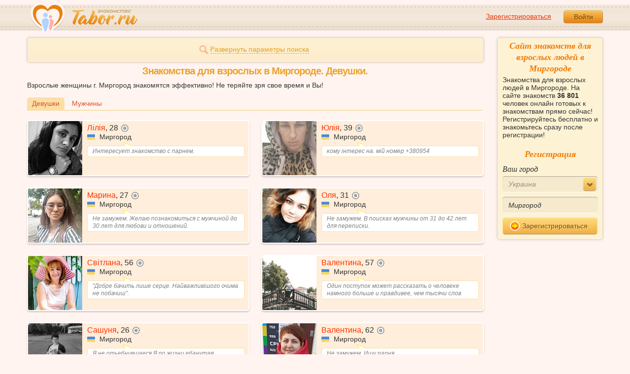

--- FILE ---
content_type: text/html; charset=utf-8
request_url: https://tabor.ru/search/znakomstva-dlya-vzroslyh-v-mirgorod-besplatno-devushki
body_size: 10664
content:
<!DOCTYPE html><html lang="ru"><head><noscript><meta HTTP-EQUIV="REFRESH" content="0; url=/error_catcher/bad_browser" /></noscript><script type="text/javascript">document.documentElement.className = document.documentElement.className.replace('no-js', 'js');
function getCookieSupport() {
    var persist= true;
    do {
        var c= 'gCStest='+Math.floor(Math.random()*100000000);
        document.cookie= persist? c+';expires=Tue, 01-Jan-2030 00:00:00 GMT' : c;
        if (document.cookie.indexOf(c)!==-1) {
            document.cookie= c+';expires=Sat, 01-Jan-2000 00:00:00 GMT';
            return persist;
        }
    } while (!(persist= !persist));
    return null;
}
if (!(getCookieSupport() == true)) {
  if (document.location.pathname != "/error_catcher/bad_browser") {
    document.location = "/error_catcher/bad_browser"
  }
}</script><meta content="text/html; charset=utf-8" http-equiv="Content-Type" /><meta content="True" name="HandheldFriendly" /><meta content="320" name="MobileOptimized" /><meta content="width=device-width, initial-scale=1.0, maximum-scale=1, user-scalable=no, minimal-ui" name="viewport" /><meta content="width=device-width" name="viewport" /><meta content="IE=edge" http-equiv="X-UA-Compatible" /><meta content="noyaca" name="robots" /><link href="/manifest.json" rel="manifest" /><link href="/apple-touch-icon.png?v=1" rel="apple-touch-icon" sizes="180x180" /><link href="/apple-touch-icon-512x512.png?v=1" rel="apple-touch-startup-image" /><link href="/android-chrome-192x192.png?v=1" rel="icon" sizes="192x192" /><link href="/android-chrome-512x512.png?v=1" rel="icon" sizes="512x512" /><link href="/favicon-32x32.png?v=1" rel="shortcut icon" sizes="32x32" /><link href="/favicon-48x48.png?v=1" rel="icon" sizes="48x48" /><link href="/apple-icon-57x57.pngv=1" rel="apple-touch-icon" sizes="57x57" /><link href="/favicon-60x60.png?v=1" rel="icon" sizes="60x60" /><link href="/favicon-72x72.png?v=1" rel="icon" sizes="72x72" /><link href="/favicon-76x76.png?v=1" rel="icon" sizes="76x76" /><link href="/favicon-96x96.png?v=1" rel="icon" sizes="96x96" /><link href="/apple-icon-114x114.png?v=1" rel="apple-touch-icon" sizes="114x114" /><link href="/apple-icon-120x120.png?v=1" rel="apple-touch-icon" sizes="120x120" /><link href="/apple-icon-144x144.png?v=1" rel="apple-touch-icon" sizes="144x144" /><link href="/apple-icon-152x152.png?v=1" rel="apple-touch-icon" sizes="152x152" /><link href="/apple-icon-180x180.png?v=1" rel="apple-touch-icon" sizes="180x180" /><link href="/favicon.ico?v=1" rel="icon" sizes="48x48" /><meta content="authenticity_token" name="csrf-param" />
<meta content="AzO3kAobl1AFdLbbIOD7JerlzGcDaDQTp5mAV6InAo4=" name="csrf-token" /><meta content="Tabor.ru" property="og:site_name" /><meta content="website" property="og:type" /><meta content="https://tabor.ru/search/znakomstva-dlya-vzroslyh-v-mirgorod-besplatno-devushki" property="og:url" /><title>Знакомства для взрослых в Миргороде. Бесплатный сайт знакомств в Миргороде. Регистрация.</title><meta content="Знакомства для взрослых в Миргороде. Бесплатный сайт знакомств в Миргороде. Регистрация." property="og:title" /><meta content="Знакомства для взрослых людей в Миргороде. На сайте знакомств 36 801 человек онлайн готовых к знакомствам прямо сейчас! Регистрируйтесь бесплатно и знакомьтесь сразу после регистрации!" name="description" /><meta content="Знакомства для взрослых людей в Миргороде. На сайте знакомств 36 801 человек онлайн готовых к знакомствам прямо сейчас! Регистрируйтесь бесплатно и знакомьтесь сразу после регистрации!" property="og:description" /><meta content="https://im.tabor.ru/production/assets/logo-d80e098255fcd05cad3fb0cd930cb73a.jpg" property="og:image" /><link href="https://tabor.ru/search/znakomstva-dlya-vzroslyh-v-mirgorod-besplatno-devushki" rel="canonical" /><link href="https://tabor.ru/search/znakomstva-dlya-vzroslyh-v-mirgorod-besplatno-devushki?page=2" rel="next" /><meta content="Миргород" property="business:contact_data:locality" /><meta content="Украина" property="business:contact_data:country_name" /><meta content="https://tabor.ru" property="business:contact_data:website" /><script type="application/ld+json">{  "@context" : "http://schema.org",  "@type" : "Organization",  "name" : "Tabor.ru - Знакомства",  "url" : "https://tabor.ru",  "sameAs" : [    "https://vk.com/taborru",    "https://ok.ru/taborru",    "https://twitter.com/taborru"  ]}</script><script type="application/ld+json">{"@context":"http://schema.org","@type":"BreadcrumbList","itemListElement":[{"@type":"ListItem","position":"1","item":{"@id":"https://tabor.ru/search","name":"Знакомства"}},{"@type":"ListItem","position":"2","item":{"@id":"https://tabor.ru/znakomstva-ukraina","name":"Украина"}},{"@type":"ListItem","position":"3","item":{"@id":"https://tabor.ru/search/znakomstva-sajt-mirgorod-poznakomitsa-s-devushkoj-szhenshhinoj-v-mirgorod","name":"Миргород"}}]}</script><!--[if lte IE 9]><script src="https://im.tabor.ru/production/assets/vendor/html5-2e08ad8c85fecaa46b2bf613ec217a5f.js" type="text/javascript"></script><script src="https://im.tabor.ru/production/assets/vendor/excanvas-07643bac2e519537fca6bfe9eb28123e.js" type="text/javascript"></script><![endif]--><!--[if IE]><script src="https://im.tabor.ru/production/assets/vendor/respond.min-9056f9d2bc49ffff25398fac0e7686a1.js" type="text/javascript"></script><script src="https://im.tabor.ru/production/assets/polyfill/main-47818414c69addf1bc949afc2f8b971e.js" type="text/javascript"></script><![endif]--><script src="https://im.tabor.ru/production/assets/require-358e6d429abcebb8f6fe3e848392ffbf.js" type="text/javascript"></script><script id="config-script" src="https://im.tabor.ru/production/assets/config-9cb29abf40d69092181e43bfd5e23b49.js" type="text/javascript"></script><script src="https://im.tabor.ru/production/assets/vendor/failed_loads-993478366e00b7860f494fe94572be07.js" type="text/javascript"></script><link href="https://im.tabor.ru/production/assets/v1/default-1e91d81786b5b6f22d8eedb6c176a010.css" id="style-default" media="screen" rel="stylesheet" type="text/css" /><script type="text/javascript">(function (d, w, c) {
    (w[c] = w[c] || []).push(function() {
        try {
            w.yaCounter23519248 = new Ya.Metrika({id: 23519248,
              webvisor: true,
              clickmap: true,
              trackLinks: true,
              accurateTrackBounce: true,
              trackHash: true});
        } catch(e) { }
    });

    var n = d.getElementsByTagName("script")[0],
        s = d.createElement("script"),
        f = function () { n.parentNode.insertBefore(s, n); };
    s.type = "text/javascript";
    s.async = true;
    s.src = (d.location.protocol == "https:" ? "https:" : "http:") + "//mc.yandex.ru/metrika/watch.js";

    if (w.opera == "[object Opera]") {
        d.addEventListener("DOMContentLoaded", f, false);
    } else { f(); }
})(document, window, "yandex_metrika_callbacks");</script><noscript><div><img alt="" src="//mc.yandex.ru/watch/23519248" style="position:absolute; left:-9999px;" /></div></noscript></head><body class="self tabor seo-js" data-browser-name="Chrome" data-browser-version="131" data-title="Знакомства для взрослых в Миргороде. Бесплатный сайт знакомств в Миргороде. Регистрация." protocol="https://"><script type="text/javascript">
//<![CDATA[
require(["https://im.tabor.ru/production/assets/application-417dada5d443c18cf91ac64ace7a032d.js"], function(){require(["default_css"])}); 
//]]>
</script><div class="page page_auth"><div class="header-wrap"><header class="header"><div class="logo"><a class="logo__link" href="/" id="logo"><img alt="Сайт знакомств" src="https://im.tabor.ru/production/assets/logo-924252f465640193c21b8adaa6cb03b1.png" /></a></div><div class="header__bar"><div class="header__action"><a href="/signup" class="auth__link" onclick="try { window.yaCounter23519248 &amp;&amp; window.yaCounter23519248.reachGoal(&#x27;reg_t_l_menu&#x27;); } catch (_error) {}; return true;">Зарегистрироваться</a><a href="/signin" class="button" data-remote="true">Войти</a></div></div></header><div class="auth hidden"><form accept-charset="UTF-8" action="/signin" class="new_user" data-remote="true" id="new_user" method="post"><div style="margin:0;padding:0;display:inline"><input name="utf8" type="hidden" value="&#x2713;" /><input name="authenticity_token" type="hidden" value="AzO3kAobl1AFdLbbIOD7JerlzGcDaDQTp5mAV6InAo4=" /></div><div class="form__item form__item_title">Вход на сайт</div><div class="form__item"><input class="form__inp" id="session_user_login" name="user[login]" placeholder="телефон или email" size="30" tabindex="1" type="text" /></div><div class="form__item"><input autocomplete="off" class="form__inp" id="session_user_password" name="user[password]" placeholder="пароль" size="30" tabindex="2" type="password" /><a class="icon icon_show show_password_action" for="user[password]" href="#" title="показать пароль"></a></div><div class="form__item turnstile-container hidden" data-v3-key="0x4AAAAAAAjAiq2uRDE8FLhO" data-version="v2" id="ip-turnstile-mini"></div><div class="form__item_submit form__item_submit_auth clearfix"><label class="form__label" for="rem"><input name="user[remember]" type="hidden" value="0" /><input checked="checked" id="session_user_remember" name="user[remember]" tabindex="3" type="checkbox" value="1" />запомнить</label><input class="button" data-turnstile="https://im.tabor.ru/production/assets/load2-cad035333a60abbbc81a9feb554b4d9a.gif" name="commit" tabindex="4" type="submit" value="Войти" /><a class="auth__link" data-no-turbolink="data-no-turbolink" href="/restore">забыли пароль?</a></div></form></div></div><div class="wrap clearfix"><div class="content"><script type="text/javascript">
//<![CDATA[
require(["https://im.tabor.ru/production/assets/application-417dada5d443c18cf91ac64ace7a032d.js"], function(){require(["search_module"])}); 
//]]>
</script><noindex><form action="/search" class="clearfix usearch_form" id="search" method="get" name="user_search_form"><div class="form_search-wrap"><div class="form form_search"><div class="form__item clearfix invisible hidden"><label class="form__label" for="sex">Ищу</label><select id="search_find_sex" name="search[find_sex]"><option selected="selected" value="2">Девушку</option><option value="1">Парня</option></select></div><div class="form__item invisible hidden"><div class="form_search__age"><span class="form__label__hiddeble">В возрасте</span><div class="layout-slider"><input data-current_user_age="" id="age-slider" name="search[age]" type="slider" value="18;70" /></div></div></div><div class="form__item form__item_place invisible hidden"><label class="form__label" for="country">Из</label><select class="country" id="search_country_id" name="search[country_id]"><option value="3159">Россия</option>
<option value="248">Беларусь</option>
<option value="9908" selected="selected">Украина</option>
<option value="1894">Казахстан</option>
<option value="10875">Абхазия</option>
<option value="81">Азербайджан</option>
<option value="245">Армения</option>
<option value="428">Болгария</option>
<option value="616">Великобритания</option>
<option value="1012">Германия</option>
<option value="1280">Грузия</option>
<option value="1393">Израиль</option>
<option value="1786">Италия</option>
<option value="2303">Кыргызстан</option>
<option value="2448">Латвия</option>
<option value="2514">Литва</option>
<option value="2788">Молдова</option>
<option value="2897">Польша</option>
<option value="277555">Румыния</option>
<option value="5681">США</option>
<option value="9575">Таджикистан</option>
<option value="9638">Туркменистан</option>
<option value="9787">Узбекистан</option>
<option value="10668">Франция</option>
<option value="10874">Чехия</option>
<option value="10968">Эстония</option></select></div><div class="form__item form__item_place invisible hidden"><label class="form__label" for="search_city">Города(не более трех)</label><select class="select-ajax-chosen" data-placeholder="Введите город" id="search_city" multiple="multiple" name="search[city]"><option value="10365" selected="selected" param="9908">Миргород</option></select></div><div class="form__item form__item_status invisible hidden"><label class="form__label form__label_wrapper" for="search_photo"><input checked="checked" class="form_check" id="search_photo" name="search[photo]" type="checkbox" />c фото</label><label class="form__label form__label_wrapper" for="search_online"><input class="form_check" id="search_online" name="search[online]" type="checkbox" />cейчас на сайте</label></div><div class="form__item form__item_wide form__item-show invisible"><a class="form__item__link form__item__link_expand" href="#"><span class="icon icon_search-more"></span><span>Развернуть параметры поиска</span></a></div><div class="form__item form__item_submit invisible hidden"><span class="button_search-wrap"><button class="button button_yellow button_search" type="submit"><span class="icon icon_search"></span><span class="button__inner">Найти</span></button></span><a class="form__item__link" href="/advanced_search" rel="nofollow"><span>Расширенный</span> <span>поиск</span></a></div></div></div></form></noindex><section class="section"><h1 class="section__head section__head_search section__head_title section__head__name">Знакомства для взрослых в Миргороде. Девушки.</h1><p>Взрослые женщины г. Миргород знакомятся эффективно! Не теряйте зря свое время и Вы!</p><div class="filter"><ul class="filter__list"><li class="filter__item filter__item_active"><div class="filter__link">Девушки</div></li><li class="filter__item"><a class="filter__link" href="/search/znakomstva-dlya-vzroslyh-v-mirgorod-besplatno-muzhchiny">Мужчины</a></li></ul></div><ul class="search-list"><li class="search-list__item" element="62912603" itemscope="itemscope" itemtype="http://schema.org/Person"><a class="comment clearfix" href="/id62912603" itemprop="url"><div class="comment__meta user_w"><div class="user__title"><span class="user__name" itemprop="name">Лілія</span>, <span itemprop="description">28</span><noindex><span class="user__status__icon user__status__icon_offline" data-plug="tooltip" title="Была &lt;time class='smart_time' online='online' datetime='2026-01-14T15:02:30+03:00' time_zone='3'&gt;&lt;/time&gt;">не в сети</span></noindex><div class="user__place" itemprop="address" itemscope="itemscope" itemtype="http://schema.org/PostalAddress"><img alt="Украина" class="user__meta__place__flag" src="https://p.tabor.ru/imgs/f/9908.png"></img> <span itemprop="addressLocality">Миргород</span></div></div><div class="user__img-wrap"><img alt="Лілія, 28 лет" class="comment__avatar" data-sex="false" data-size="128x128" itemprop="image" onerror="window.onLoadImg &amp;&amp; onLoadImg(this, &#x27;fail&#x27;);" onload="window.onLoadImg &amp;&amp; onLoadImg(this, &#x27;success&#x27;);" src="https://p7.tabor.ru/photos/2026-01-10/62912603/192692243_128x128.jpg" /></div><div class="user__status-wrap comment__body"><div class="user__status"><div class="user__status__text">Интересует знакомство с парнем.</div><span class="user__status__tail"></span></div></div></div></a></li><li class="search-list__item" element="62500764" itemscope="itemscope" itemtype="http://schema.org/Person"><a class="comment clearfix" href="/id62500764" itemprop="url"><div class="comment__meta user_w"><div class="user__title"><span class="user__name" itemprop="name">Юлія</span>, <span itemprop="description">39</span><noindex><span class="user__status__icon user__status__icon_offline" data-plug="tooltip" title="Была &lt;time class='smart_time' online='online' datetime='2026-01-18T08:57:08+03:00' time_zone='3'&gt;&lt;/time&gt;">не в сети</span></noindex><div class="user__place" itemprop="address" itemscope="itemscope" itemtype="http://schema.org/PostalAddress"><img alt="Украина" class="user__meta__place__flag" src="https://p.tabor.ru/imgs/f/9908.png"></img> <span itemprop="addressLocality">Миргород</span></div></div><div class="user__img-wrap"><img alt="Юлія, 39 лет" class="comment__avatar" data-sex="false" data-size="128x128" itemprop="image" onerror="window.onLoadImg &amp;&amp; onLoadImg(this, &#x27;fail&#x27;);" onload="window.onLoadImg &amp;&amp; onLoadImg(this, &#x27;success&#x27;);" src="https://p7.tabor.ru/photos/2025-12-13/62500764/191126205_128x128.jpg" /></div><div class="user__status-wrap comment__body"><div class="user__status"><div class="user__status__text">кому інтерес на.
мій номер +380954</div><span class="user__status__tail"></span></div></div></div></a></li><li class="search-list__item" element="61241583" itemscope="itemscope" itemtype="http://schema.org/Person"><a class="comment clearfix" href="/id61241583" itemprop="url"><div class="comment__meta user_w"><div class="user__title"><span class="user__name" itemprop="name">Марина</span>, <span itemprop="description">27</span><noindex><span class="user__status__icon user__status__icon_offline" data-plug="tooltip" title="Была &lt;time class='smart_time' online='online' datetime='2026-01-21T21:08:46+03:00' time_zone='3'&gt;&lt;/time&gt;">не в сети</span></noindex><div class="user__place" itemprop="address" itemscope="itemscope" itemtype="http://schema.org/PostalAddress"><img alt="Украина" class="user__meta__place__flag" src="https://p.tabor.ru/imgs/f/9908.png"></img> <span itemprop="addressLocality">Миргород</span></div></div><div class="user__img-wrap"><img alt="Марина, 27 лет" class="comment__avatar" data-sex="false" data-size="128x128" itemprop="image" onerror="window.onLoadImg &amp;&amp; onLoadImg(this, &#x27;fail&#x27;);" onload="window.onLoadImg &amp;&amp; onLoadImg(this, &#x27;success&#x27;);" src="https://p7.tabor.ru/photos/2025-09-15/61241583/186364120_128x128.jpg" /></div><div class="user__status-wrap comment__body"><div class="user__status"><div class="user__status__text">Не замужем. Желаю познакомиться с мужчиной до 30 лет для любови и отношений.</div><span class="user__status__tail"></span></div></div></div></a></li><li class="search-list__item" element="57233556" itemscope="itemscope" itemtype="http://schema.org/Person"><a class="comment clearfix" href="/id57233556" itemprop="url"><div class="comment__meta user_w"><div class="user__title"><span class="user__name" itemprop="name">Оля</span>, <span itemprop="description">31</span><noindex><span class="user__status__icon user__status__icon_offline" data-plug="tooltip" title="Была &lt;time class='smart_time' online='online' datetime='2026-01-16T21:36:58+03:00' time_zone='3'&gt;&lt;/time&gt;">не в сети</span></noindex><div class="user__place" itemprop="address" itemscope="itemscope" itemtype="http://schema.org/PostalAddress"><img alt="Украина" class="user__meta__place__flag" src="https://p.tabor.ru/imgs/f/9908.png"></img> <span itemprop="addressLocality">Миргород</span></div></div><div class="user__img-wrap"><img alt="Оля, 31 год" class="comment__avatar" data-sex="false" data-size="128x128" itemprop="image" onerror="window.onLoadImg &amp;&amp; onLoadImg(this, &#x27;fail&#x27;);" onload="window.onLoadImg &amp;&amp; onLoadImg(this, &#x27;success&#x27;);" src="https://p7.tabor.ru/photos/2025-11-28/57233556/190331540_128x128.jpg" /></div><div class="user__status-wrap comment__body"><div class="user__status"><div class="user__status__text">Не замужем. В поисках мужчины от 31 до 42 лет для переписки.</div><span class="user__status__tail"></span></div></div></div></a></li><li class="search-list__item" element="56473501" itemscope="itemscope" itemtype="http://schema.org/Person"><a class="comment clearfix" href="/id56473501" itemprop="url"><div class="comment__meta user_w"><div class="user__title"><span class="user__name" itemprop="name">Світлана</span>, <span itemprop="description">56</span><noindex><span class="user__status__icon user__status__icon_offline" data-plug="tooltip" title="Была &lt;time class='smart_time' online='online' datetime='2026-01-23T18:35:55+03:00' time_zone='3'&gt;&lt;/time&gt;">не в сети</span></noindex><div class="user__place" itemprop="address" itemscope="itemscope" itemtype="http://schema.org/PostalAddress"><img alt="Украина" class="user__meta__place__flag" src="https://p.tabor.ru/imgs/f/9908.png"></img> <span itemprop="addressLocality">Миргород</span></div></div><div class="user__img-wrap"><img alt="Світлана, 56 лет" class="comment__avatar" data-sex="false" data-size="128x128" itemprop="image" onerror="window.onLoadImg &amp;&amp; onLoadImg(this, &#x27;fail&#x27;);" onload="window.onLoadImg &amp;&amp; onLoadImg(this, &#x27;success&#x27;);" src="https://p7.tabor.ru/photos/2025-11-04/56473501/189105736_128x128.jpg" /></div><div class="user__status-wrap comment__body"><div class="user__status"><div class="user__status__text">"Добре бачить лише серце. Найважливішого очима не побачиш".</div><span class="user__status__tail"></span></div></div></div></a></li><li class="search-list__item" element="42742072" itemscope="itemscope" itemtype="http://schema.org/Person"><a class="comment clearfix" href="/id42742072" itemprop="url"><div class="comment__meta user_w"><div class="user__title"><span class="user__name" itemprop="name">Валентина</span>, <span itemprop="description">57</span><noindex><span class="user__status__icon user__status__icon_offline" data-plug="tooltip" title="Была &lt;time class='smart_time' online='online' datetime='2026-01-23T10:20:42+03:00' time_zone='3'&gt;&lt;/time&gt;">не в сети</span></noindex><div class="user__place" itemprop="address" itemscope="itemscope" itemtype="http://schema.org/PostalAddress"><img alt="Украина" class="user__meta__place__flag" src="https://p.tabor.ru/imgs/f/9908.png"></img> <span itemprop="addressLocality">Миргород</span></div></div><div class="user__img-wrap"><img alt="Валентина, 57 лет" class="comment__avatar" data-sex="false" data-size="128x128" itemprop="image" onerror="window.onLoadImg &amp;&amp; onLoadImg(this, &#x27;fail&#x27;);" onload="window.onLoadImg &amp;&amp; onLoadImg(this, &#x27;success&#x27;);" src="https://p9.tabor.ru/photos/2022-11-30/42742072/126182591_128x128.jpg" /></div><div class="user__status-wrap comment__body"><div class="user__status"><div class="user__status__text">Один поступок может рассказать о человеке намного больше и правдивее, чем тысячи слов</div><span class="user__status__tail"></span></div></div></div></a></li><li class="search-list__item" element="21586041" itemscope="itemscope" itemtype="http://schema.org/Person"><a class="comment clearfix" href="/id21586041" itemprop="url"><div class="comment__meta user_w"><div class="user__title"><span class="user__name" itemprop="name">Сашуня</span>, <span itemprop="description">26</span><noindex><span class="user__status__icon user__status__icon_offline" data-plug="tooltip" title="Была &lt;time class='smart_time' online='online' datetime='2026-01-22T22:23:29+03:00' time_zone='3'&gt;&lt;/time&gt;">не в сети</span></noindex><div class="user__place" itemprop="address" itemscope="itemscope" itemtype="http://schema.org/PostalAddress"><img alt="Украина" class="user__meta__place__flag" src="https://p.tabor.ru/imgs/f/9908.png"></img> <span itemprop="addressLocality">Миргород</span></div></div><div class="user__img-wrap"><img alt="Сашуня, 26 лет" class="comment__avatar" data-sex="false" data-size="128x128" itemprop="image" onerror="window.onLoadImg &amp;&amp; onLoadImg(this, &#x27;fail&#x27;);" onload="window.onLoadImg &amp;&amp; onLoadImg(this, &#x27;success&#x27;);" src="https://p3.tabor.ru/photos/2019-01-27/21586041/61741112_128x128.jpg" /></div><div class="user__status-wrap comment__body"><div class="user__status"><div class="user__status__text">Я не отьебнувшаеся Я по жизни ебанутая</div><span class="user__status__tail"></span></div></div></div></a></li><li class="search-list__item" element="37806742" itemscope="itemscope" itemtype="http://schema.org/Person"><a class="comment clearfix" href="/id37806742" itemprop="url"><div class="comment__meta user_w"><div class="user__title"><span class="user__name" itemprop="name">Валентина</span>, <span itemprop="description">62</span><noindex><span class="user__status__icon user__status__icon_offline" data-plug="tooltip" title="Была &lt;time class='smart_time' online='online' datetime='2026-01-23T21:13:09+03:00' time_zone='3'&gt;&lt;/time&gt;">не в сети</span></noindex><div class="user__place" itemprop="address" itemscope="itemscope" itemtype="http://schema.org/PostalAddress"><img alt="Украина" class="user__meta__place__flag" src="https://p.tabor.ru/imgs/f/9908.png"></img> <span itemprop="addressLocality">Миргород</span></div></div><div class="user__img-wrap"><img alt="Валентина, 62 года" class="comment__avatar" data-sex="false" data-size="128x128" itemprop="image" onerror="window.onLoadImg &amp;&amp; onLoadImg(this, &#x27;fail&#x27;);" onload="window.onLoadImg &amp;&amp; onLoadImg(this, &#x27;success&#x27;);" src="https://p9.tabor.ru/photos/2023-02-06/37806742/129978071_128x128.jpg" /></div><div class="user__status-wrap comment__body"><div class="user__status"><div class="user__status__text">Не замужем. Ищу парня.</div><span class="user__status__tail"></span></div></div></div></a></li><li class="search-list__item" element="36147131" itemscope="itemscope" itemtype="http://schema.org/Person"><a class="comment clearfix" href="/id36147131" itemprop="url"><div class="comment__meta user_w"><div class="user__title"><span class="user__name" itemprop="name">Людмила</span>, <span itemprop="description">63</span><noindex><span class="user__status__icon user__status__icon_offline" data-plug="tooltip" title="Была &lt;time class='smart_time' online='online' datetime='2026-01-23T18:42:32+03:00' time_zone='3'&gt;&lt;/time&gt;">не в сети</span></noindex><div class="user__place" itemprop="address" itemscope="itemscope" itemtype="http://schema.org/PostalAddress"><img alt="Украина" class="user__meta__place__flag" src="https://p.tabor.ru/imgs/f/9908.png"></img> <span itemprop="addressLocality">Миргород</span></div></div><div class="user__img-wrap"><img alt="Людмила, 63 года" class="comment__avatar" data-sex="false" data-size="128x128" itemprop="image" onerror="window.onLoadImg &amp;&amp; onLoadImg(this, &#x27;fail&#x27;);" onload="window.onLoadImg &amp;&amp; onLoadImg(this, &#x27;success&#x27;);" src="https://p8.tabor.ru/photos/2022-01-18/36147131/108510492_128x128.jpg" /></div><div class="user__status-wrap comment__body"><div class="user__status"><div class="user__status__text">Вдова. Только парни для любови и отношений.</div><span class="user__status__tail"></span></div></div></div></a></li><li class="search-list__item" element="19473878" itemscope="itemscope" itemtype="http://schema.org/Person"><a class="comment clearfix" href="/id19473878" itemprop="url"><div class="comment__meta user_w"><div class="user__title"><span class="user__name" itemprop="name">Надежда</span>, <span itemprop="description">28</span><noindex><span class="user__status__icon user__status__icon_offline" data-plug="tooltip" title="Была &lt;time class='smart_time' online='online' datetime='2026-01-23T22:47:06+03:00' time_zone='3'&gt;&lt;/time&gt;">не в сети</span></noindex><div class="user__place" itemprop="address" itemscope="itemscope" itemtype="http://schema.org/PostalAddress"><img alt="Украина" class="user__meta__place__flag" src="https://p.tabor.ru/imgs/f/9908.png"></img> <span itemprop="addressLocality">Миргород</span></div></div><div class="user__img-wrap"><img alt="Надежда, 28 лет" class="comment__avatar" data-sex="false" data-size="128x128" itemprop="image" onerror="window.onLoadImg &amp;&amp; onLoadImg(this, &#x27;fail&#x27;);" onload="window.onLoadImg &amp;&amp; onLoadImg(this, &#x27;success&#x27;);" src="https://p8.tabor.ru/photos/2022-03-17/19473878/111621974_128x128.jpg" /></div><div class="user__status-wrap comment__body"><div class="user__status"><div class="user__status__text">Желаю познакомиться с парнем от 24 до 25 лет.</div><span class="user__status__tail"></span></div></div></div></a></li><li class="search-list__item" element="9422067" itemscope="itemscope" itemtype="http://schema.org/Person"><a class="comment clearfix" href="/id9422067" itemprop="url"><div class="comment__meta user_w"><div class="user__title"><span class="user__name" itemprop="name">Злая</span>, <span itemprop="description">35</span><noindex><span class="user__status__icon user__status__icon_offline" data-plug="tooltip" title="Была &lt;time class='smart_time' online='online' datetime='2026-01-22T08:40:47+03:00' time_zone='3'&gt;&lt;/time&gt;">не в сети</span></noindex><div class="user__place" itemprop="address" itemscope="itemscope" itemtype="http://schema.org/PostalAddress"><img alt="Украина" class="user__meta__place__flag" src="https://p.tabor.ru/imgs/f/9908.png"></img> <span itemprop="addressLocality">Миргород</span></div></div><div class="user__img-wrap"><img alt="Злая, 35 лет" class="comment__avatar" data-sex="false" data-size="128x128" itemprop="image" onerror="window.onLoadImg &amp;&amp; onLoadImg(this, &#x27;fail&#x27;);" onload="window.onLoadImg &amp;&amp; onLoadImg(this, &#x27;success&#x27;);" src="https://p2.tabor.ru/photos/2021-01-14/9422067/89919963_128x128.jpg" /></div><div class="user__status-wrap comment__body"><div class="user__status"><div class="user__status__text">Не твой уровень дорогой.</div><span class="user__status__tail"></span></div></div></div></a></li><li class="search-list__item" element="28379276" itemscope="itemscope" itemtype="http://schema.org/Person"><a class="comment clearfix" href="/id28379276" itemprop="url"><div class="comment__meta user_w"><div class="user__title"><span class="user__name" itemprop="name">Ника</span>, <span itemprop="description">47</span><noindex><span class="user__status__icon user__status__icon_offline" data-plug="tooltip" title="Была &lt;time class='smart_time' online='online' datetime='2026-01-23T16:31:34+03:00' time_zone='3'&gt;&lt;/time&gt;">не в сети</span></noindex><div class="user__place" itemprop="address" itemscope="itemscope" itemtype="http://schema.org/PostalAddress"><img alt="Украина" class="user__meta__place__flag" src="https://p.tabor.ru/imgs/f/9908.png"></img> <span itemprop="addressLocality">Миргород</span></div></div><div class="user__img-wrap"><img alt="Ника, 47 лет" class="comment__avatar" data-sex="false" data-size="128x128" itemprop="image" onerror="window.onLoadImg &amp;&amp; onLoadImg(this, &#x27;fail&#x27;);" onload="window.onLoadImg &amp;&amp; onLoadImg(this, &#x27;success&#x27;);" src="https://p7.tabor.ru/photos/2025-12-06/28379276/190783819_128x128.jpg" /></div><div class="user__status-wrap comment__body"><div class="user__status"><div class="user__status__text">Общение только женский пол остальные в игнор</div><span class="user__status__tail"></span></div></div></div></a></li><li class="search-list__item" element="26846349" itemscope="itemscope" itemtype="http://schema.org/Person"><a class="comment clearfix" href="/id26846349" itemprop="url"><div class="comment__meta user_w"><div class="user__title"><span class="user__name" itemprop="name">Афродита</span>, <span itemprop="description">50</span><noindex><span class="user__status__icon user__status__icon_offline" data-plug="tooltip" title="Была &lt;time class='smart_time' online='online' datetime='2026-01-16T23:09:50+03:00' time_zone='3'&gt;&lt;/time&gt;">не в сети</span></noindex><div class="user__place" itemprop="address" itemscope="itemscope" itemtype="http://schema.org/PostalAddress"><img alt="Украина" class="user__meta__place__flag" src="https://p.tabor.ru/imgs/f/9908.png"></img> <span itemprop="addressLocality">Миргород</span></div></div><div class="user__img-wrap"><img alt="Афродита, 50 лет" class="comment__avatar" data-sex="false" data-size="128x128" itemprop="image" onerror="window.onLoadImg &amp;&amp; onLoadImg(this, &#x27;fail&#x27;);" onload="window.onLoadImg &amp;&amp; onLoadImg(this, &#x27;success&#x27;);" src="https://p8.tabor.ru/photos/2020-05-15/26846349/80066174_128x128.jpg" /></div><div class="user__status-wrap comment__body"><div class="user__status"><div class="user__status__text">Хочу быть счастливой</div><span class="user__status__tail"></span></div></div></div></a></li><li class="search-list__item" element="6927310" itemscope="itemscope" itemtype="http://schema.org/Person"><a class="comment clearfix" href="/id6927310" itemprop="url"><div class="comment__meta user_w"><div class="user__title"><span class="user__name" itemprop="name">Toma</span>, <span itemprop="description">34</span><noindex><span class="user__status__icon user__status__icon_offline" data-plug="tooltip" title="Была &lt;time class='smart_time' online='online' datetime='2026-01-20T23:07:55+03:00' time_zone='3'&gt;&lt;/time&gt;">не в сети</span></noindex><div class="user__place" itemprop="address" itemscope="itemscope" itemtype="http://schema.org/PostalAddress"><img alt="Украина" class="user__meta__place__flag" src="https://p.tabor.ru/imgs/f/9908.png"></img> <span itemprop="addressLocality">Миргород</span></div></div><div class="user__img-wrap"><img alt="Toma, 34 года" class="comment__avatar" data-sex="false" data-size="128x128" itemprop="image" onerror="window.onLoadImg &amp;&amp; onLoadImg(this, &#x27;fail&#x27;);" onload="window.onLoadImg &amp;&amp; onLoadImg(this, &#x27;success&#x27;);" src="https://p7.tabor.ru/photos/2025-10-10/6927310/187691598_128x128.jpg" /></div><div class="user__status-wrap comment__body"><div class="user__status"><div class="user__status__text">Интересует знакомство с парнем от 25 до 40 лет.</div><span class="user__status__tail"></span></div></div></div></a></li><li class="search-list__item" element="20266814" itemscope="itemscope" itemtype="http://schema.org/Person"><a class="comment clearfix" href="/id20266814" itemprop="url"><div class="comment__meta user_w"><div class="user__title"><span class="user__name" itemprop="name">Светлана</span>, <span itemprop="description">58</span><noindex><span class="user__status__icon user__status__icon_offline" data-plug="tooltip" title="Была &lt;time class='smart_time' online='online' datetime='2026-01-23T22:34:14+03:00' time_zone='3'&gt;&lt;/time&gt;">не в сети</span></noindex><div class="user__place" itemprop="address" itemscope="itemscope" itemtype="http://schema.org/PostalAddress"><img alt="Украина" class="user__meta__place__flag" src="https://p.tabor.ru/imgs/f/9908.png"></img> <span itemprop="addressLocality">Миргород</span></div></div><div class="user__img-wrap"><img alt="Светлана, 58 лет" class="comment__avatar" data-sex="false" data-size="128x128" itemprop="image" onerror="window.onLoadImg &amp;&amp; onLoadImg(this, &#x27;fail&#x27;);" onload="window.onLoadImg &amp;&amp; onLoadImg(this, &#x27;success&#x27;);" src="https://p4.tabor.ru/photos/2019-05-31/20266814/66622826_128x128.jpg" /></div><div class="user__status-wrap comment__body"><div class="user__status"><div class="user__status__text">Вдова. Ищу мужчину от 56 до 63 лет.</div><span class="user__status__tail"></span></div></div></div></a></li><li class="search-list__item" element="16954111" itemscope="itemscope" itemtype="http://schema.org/Person"><a class="comment clearfix" href="/id16954111" itemprop="url"><div class="comment__meta user_w"><div class="user__title"><span class="user__name" itemprop="name">Таня</span>, <span itemprop="description">46</span><noindex><span class="user__status__icon user__status__icon_offline" data-plug="tooltip" title="Была &lt;time class='smart_time' online='online' datetime='2026-01-23T16:10:59+03:00' time_zone='3'&gt;&lt;/time&gt;">не в сети</span></noindex><div class="user__place" itemprop="address" itemscope="itemscope" itemtype="http://schema.org/PostalAddress"><img alt="Украина" class="user__meta__place__flag" src="https://p.tabor.ru/imgs/f/9908.png"></img> <span itemprop="addressLocality">Миргород</span></div></div><div class="user__img-wrap"><img alt="Таня, 46 лет" class="comment__avatar" data-sex="false" data-size="128x128" itemprop="image" onerror="window.onLoadImg &amp;&amp; onLoadImg(this, &#x27;fail&#x27;);" onload="window.onLoadImg &amp;&amp; onLoadImg(this, &#x27;success&#x27;);" src="https://p9.tabor.ru/photos/2024-02-07/16954111/152028642_128x128.jpg" /></div><div class="user__status-wrap comment__body"><div class="user__status"><div class="user__status__text">Не замужем. Только мужчины от 43 до 56 лет для регулярных встреч.</div><span class="user__status__tail"></span></div></div></div></a></li><li class="search-list__item" element="14312449" itemscope="itemscope" itemtype="http://schema.org/Person"><a class="comment clearfix" href="/id14312449" itemprop="url"><div class="comment__meta user_w"><div class="user__title"><span class="user__name" itemprop="name">Ярина</span>, <span itemprop="description">29</span><noindex><span class="user__status__icon user__status__icon_offline" data-plug="tooltip" title="Была &lt;time class='smart_time' online='online' datetime='2026-01-12T16:07:53+03:00' time_zone='3'&gt;&lt;/time&gt;">не в сети</span></noindex><div class="user__place" itemprop="address" itemscope="itemscope" itemtype="http://schema.org/PostalAddress"><img alt="Украина" class="user__meta__place__flag" src="https://p.tabor.ru/imgs/f/9908.png"></img> <span itemprop="addressLocality">Миргород</span></div></div><div class="user__img-wrap"><img alt="Ярина, 29 лет" class="comment__avatar" data-sex="false" data-size="128x128" itemprop="image" onerror="window.onLoadImg &amp;&amp; onLoadImg(this, &#x27;fail&#x27;);" onload="window.onLoadImg &amp;&amp; onLoadImg(this, &#x27;success&#x27;);" src="https://p7.tabor.ru/photos/2025-09-30/14312449/187184645_128x128.jpg" /></div><div class="user__status-wrap comment__body"><div class="user__status"><div class="user__status__text">💙💛</div><span class="user__status__tail"></span></div></div></div></a></li><li class="search-list__item" element="10839639" itemscope="itemscope" itemtype="http://schema.org/Person"><a class="comment clearfix" href="/id10839639" itemprop="url"><div class="comment__meta user_w"><div class="user__title"><span class="user__name" itemprop="name">Людмила</span>, <span itemprop="description">60</span><noindex><span class="user__status__icon user__status__icon_offline" data-plug="tooltip" title="Была &lt;time class='smart_time' online='online' datetime='2026-01-20T21:51:54+03:00' time_zone='3'&gt;&lt;/time&gt;">не в сети</span></noindex><div class="user__place" itemprop="address" itemscope="itemscope" itemtype="http://schema.org/PostalAddress"><img alt="Украина" class="user__meta__place__flag" src="https://p.tabor.ru/imgs/f/9908.png"></img> <span itemprop="addressLocality">Миргород</span></div></div><div class="user__img-wrap"><img alt="Людмила, 60 лет" class="comment__avatar" data-sex="false" data-size="128x128" itemprop="image" onerror="window.onLoadImg &amp;&amp; onLoadImg(this, &#x27;fail&#x27;);" onload="window.onLoadImg &amp;&amp; onLoadImg(this, &#x27;success&#x27;);" src="https://p2.tabor.ru/photos/2020-10-17/10839639/86120448_128x128.jpg" /></div><div class="user__status-wrap comment__body"><div class="user__status"><div class="user__status__text">Самые сложные женщины это те , которых не волнуют деньги, которых нельзя ослепить подарками. Для них главное общение и ... </div><span class="user__status__tail"></span></div></div></div></a></li><li class="search-list__item" element="9583642" itemscope="itemscope" itemtype="http://schema.org/Person"><a class="comment clearfix" href="/id9583642" itemprop="url"><div class="comment__meta user_w"><div class="user__title"><span class="user__name" itemprop="name">Ира</span>, <span itemprop="description">45</span><noindex><span class="user__status__icon user__status__icon_offline" data-plug="tooltip" title="Была &lt;time class='smart_time' online='online' datetime='2026-01-23T18:30:32+03:00' time_zone='3'&gt;&lt;/time&gt;">не в сети</span></noindex><div class="user__place" itemprop="address" itemscope="itemscope" itemtype="http://schema.org/PostalAddress"><img alt="Украина" class="user__meta__place__flag" src="https://p.tabor.ru/imgs/f/9908.png"></img> <span itemprop="addressLocality">Миргород</span></div></div><div class="user__img-wrap"><img alt="Ира, 45 лет" class="comment__avatar" data-sex="false" data-size="128x128" itemprop="image" onerror="window.onLoadImg &amp;&amp; onLoadImg(this, &#x27;fail&#x27;);" onload="window.onLoadImg &amp;&amp; onLoadImg(this, &#x27;success&#x27;);" src="https://p7.tabor.ru/photos/2025-09-07/9583642/185895600_128x128.jpg" /></div><div class="user__status-wrap comment__body"><div class="user__status"><div class="user__status__text">Интересует знакомство с мужчиной от 39 до 55 лет.</div><span class="user__status__tail"></span></div></div></div></a></li><li class="search-list__item" element="4748581" itemscope="itemscope" itemtype="http://schema.org/Person"><a class="comment clearfix" href="/id4748581" itemprop="url"><div class="comment__meta user_w"><div class="user__title"><span class="user__name" itemprop="name">Ксюха</span>, <span itemprop="description">39</span><noindex><span class="user__status__icon user__status__icon_offline" data-plug="tooltip" title="Была &lt;time class='smart_time' online='online' datetime='2026-01-18T15:25:00+03:00' time_zone='3'&gt;&lt;/time&gt;">не в сети</span></noindex><div class="user__place" itemprop="address" itemscope="itemscope" itemtype="http://schema.org/PostalAddress"><img alt="Украина" class="user__meta__place__flag" src="https://p.tabor.ru/imgs/f/9908.png"></img> <span itemprop="addressLocality">Миргород</span></div></div><div class="user__img-wrap"><img alt="Ксюха, 39 лет" class="comment__avatar" data-sex="false" data-size="128x128" itemprop="image" onerror="window.onLoadImg &amp;&amp; onLoadImg(this, &#x27;fail&#x27;);" onload="window.onLoadImg &amp;&amp; onLoadImg(this, &#x27;success&#x27;);" src="https://p8.tabor.ru/photos/2021-08-18/4748581/100133694_128x128.jpg" /></div><div class="user__status-wrap comment__body"><div class="user__status"><div class="user__status__text">Любой плохой день можно исправить одним хорошим человеком.</div><span class="user__status__tail"></span></div></div></div></a></li></ul><div class="pager next-user-action"><a class="status__link-wrap" data-remote="data-remote" href="/search/znakomstva-dlya-vzroslyh-v-mirgorod-besplatno-devushki?page=2" rel="next"><span class="status__link-more status__link-more_noicon">Еще знакомства для взрослых</span></a></div></section><div class="text-center"><a class="button button_yellow button_big button-registr" href="/signup"><span class="icon icon_complite"></span>Создать анкету на сайте</a></div><ul class="list list_city"><li class="list__item"><strong>Часто ищут:</strong></li><li class="list__item"><a href="/search/znakomstva-sajt-znakomstv-mirgorod" class="link">Знакомства в Миргороде</a></li><li class="list__item"><a href="/search/znakomstva-sajt-mirgorod-poznakomitsa-s-devushkoj-szhenshhinoj-v-mirgorod" class="link">Знакомства в Миргороде</a></li><li class="list__item"><a href="/search/znakomstva-sajt-v-mirgorod-dlja-sereznyh-otnoshenij-devushka-szhenshhina" class="link">Для серьезных отношений</a></li><li class="list__item"><a href="/search/znakomstva-sajt-v-mirgorod-dlja-seksa-i-vstrech" class="link">Знакомства для секса</a></li><li class="list__item"><a href="/search/poznakomitsa-s-devushkoj-szhenshhinoj-v-mirgorod" class="link">Познакомиться с девушкой</a></li><li class="list__item"><a href="/search/znakomstva-s-zhenshhinami-v-mirgorod-komu-za-30" class="link">Кому за 30</a></li><li class="list__item"><a href="/search/znakomstva-s-zhenshhinami-v-mirgorod-komu-za-40" class="link">Кому за 40</a></li><li class="list__item"><a href="/search/znakomstva-s-zhenshhinami-v-mirgorod-komu-za-50" class="link">Кому за 50</a></li><li class="list__item"><a href="/search/znakomstva-s-zhenshhinami-v-mirgorod-komu-za-60" class="link">Кому за 60</a></li><li class="list__item"><a href="/znakomstva-dlja-vzroslyh-sajt" class="link">Для взрослых людей</a></li><li class="list__item"><a href="/search/besplatnye-znakomstva-v-mirgorod-devushki" class="link">Бесплатные знакомства</a></li><li class="list__item"><a href="/search/klub-znakomstv-v-mirgorod-zhenshchiny" class="link">Клуб знакомств</a></li><li class="list__item"><a href="/search/doska-obyavlenij-mirgorod-znakomstva-devushki" class="link">Объявления о знакомствах</a></li><li class="list__item"><a href="/search/znakomstva-mirgorod-dlya-sozdaniya-semi-devushki" class="link">Для создания семьи</a></li><li class="list__item"><a href="/search/znakomstva-s-telefonom-mirgorod-devushki-s-foto" class="link">С телефоном</a></li><li class="list__item"><a href="/search/znakomstva-onlajn-mirgorod-devushki-s-foto" class="link">Онлайн знакомства</a></li></ul><div class="filter"><ul class="filter__list"><li class="filter__item filter__item_active"><div class="filter__link">Миргород</div></li><li class="filter__item filter__item_active"><a class="filter__link" href="/search/znakomstva-poltavskaya-oblast">Полтавская область</a></li><li class="filter__item filter__item_active"><a class="filter__link" href="/znakomstva-ukraina">Украина</a></li></ul></div></div><div class="sidebar"><div class="sticky__welcome"><div class="welcome clearfix"><h2 class="welcome__title">Сайт знакомств для взрослых людей в Миргороде</h2><p class="welcome__intro">Знакомства для взрослых людей в Миргороде. На сайте знакомств <b>36 801</b> человек онлайн готовых к знакомствам прямо сейчас! Регистрируйтесь бесплатно и знакомьтесь сразу после регистрации!</p><div class="invisible"><h3 class="welcome__title">Регистрация</h3><form accept-charset="UTF-8" action="/search_to_register" class="welcome__form" method="post"><div style="margin:0;padding:0;display:inline"><input name="utf8" type="hidden" value="&#x2713;" /><input name="authenticity_token" type="hidden" value="AzO3kAobl1AFdLbbIOD7JerlzGcDaDQTp5mAV6InAo4=" /></div><div class="form__item"><label class="form__label" for="welcome_country_id">Ваш город</label><select class="form__select" id="welcome_country_id" name="country_id"><option value="5681">US</option>
<option value="3159">Россия</option>
<option value="9908" selected="selected">Украина</option>
<option value="248">Беларусь</option>
<option value="1894">Казахстан</option>
<option value="1393">Израиль</option>
<option value="10875">Абхазия</option>
<option value="81">Азербайджан</option>
<option value="245">Армения</option>
<option value="428">Болгария</option>
<option value="616">Великобритания</option>
<option value="1012">Германия</option>
<option value="1280">Грузия</option>
<option value="1786">Италия</option>
<option value="2303">Кыргызстан</option>
<option value="2448">Латвия</option>
<option value="2514">Литва</option>
<option value="2788">Молдова</option>
<option value="2897">Польша</option>
<option value="9575">Таджикистан</option>
<option value="9638">Туркменистан</option>
<option value="9787">Узбекистан</option>
<option value="10668">Франция</option>
<option value="10874">Чехия</option>
<option value="10968">Эстония</option></select></div><div class="form__item"><input class="form__inp" id="welcome_city" name="city" placeholder="Введите город" type="text" value="Миргород" /></div><div class="form__item"><button class="button button_mdm button_yellow button_iconed" onclick="try { window.yaCounter23519248 &amp;&amp; window.yaCounter23519248.reachGoal('reg_search_right_menu'); } catch (_error) {}; return true;" type="submit"><span class="icon icon_next-step"></span>Зарегистрироваться</button></div></form></div></div></div><script type="text/javascript">
//<![CDATA[
require(["https://im.tabor.ru/production/assets/application-417dada5d443c18cf91ac64ace7a032d.js"], function(){require(["welcome_module"])}); 
//]]>
</script></div></div></div><div class="footer-wrap"><footer class="footer"><nav class="footer-nav"><div class="footer-nav__col"><a class="footer-nav__link" href="/">Знакомства</a></div><div class="footer-nav__col"><a class="footer-nav__link" href="/services/list">Сервисы</a></div><div class="footer-nav__col"><a class="footer-nav__link" href="/help">Помощь</a></div><div class="footer-nav__col"><a class="footer-nav__link" href="/znakomstva-po-stranam">Города</a></div><div class="footer-nav__col"><a class="footer-nav__link" href="/topic_rubrics">Статьи</a></div><div class="footer-nav__col"><a class="footer-nav__link" href="/feed">Лента</a></div><div class="footer-nav__col"><a class="footer-nav__link" href="/reviews">Отзывы</a></div><div class="footer-nav__col"><a class="footer-nav__link" href="http://m.tabor.ru">Мобильная версия</a></div><div class="footer-nav__col"><a class="footer-nav__link footer-nav__link_strong" href="https://app.tabor.ru" target="_blank">Знакомства для Android/iOS</a></div><div class="footer-nav__col"><script type="text/javascript">new Image().src = "//counter.yadro.ru/hit?r" +
escape(document.referrer) + ((typeof(screen) == "undefined") ? "" :
";s" + screen.width + "*" + screen.height + "*" + (screen.colorDepth ?
screen.colorDepth : screen.pixelDepth)) + ";u" + escape(document.URL) +
";" + Math.random();</script></div></nav><div class="copy">© 2007-2026, Tabor.ru — знакомства нового поколения.</div><span class="top-link">вверх<span class="icon"></span></span></footer></div><div class="overlay hidden"></div><script type="text/javascript">
//<![CDATA[
require(["https://im.tabor.ru/production/assets/application-417dada5d443c18cf91ac64ace7a032d.js"], function(){require([])}); 
//]]>
</script><script type="text/javascript">
//<![CDATA[
require(["https://im.tabor.ru/production/assets/application-417dada5d443c18cf91ac64ace7a032d.js"], function(){require(["jquery","extend_utils","turbolinks_"], function(jquery,extend_utils,turbolinks_){window.current_url = 'https://tabor.ru/search/znakomstva-dlya-vzroslyh-v-mirgorod-besplatno-devushki'; $('meta[name=csrf-token]').attr('content', 'AzO3kAobl1AFdLbbIOD7JerlzGcDaDQTp5mAV6InAo4=');})}); 
//]]>
</script></body></html>